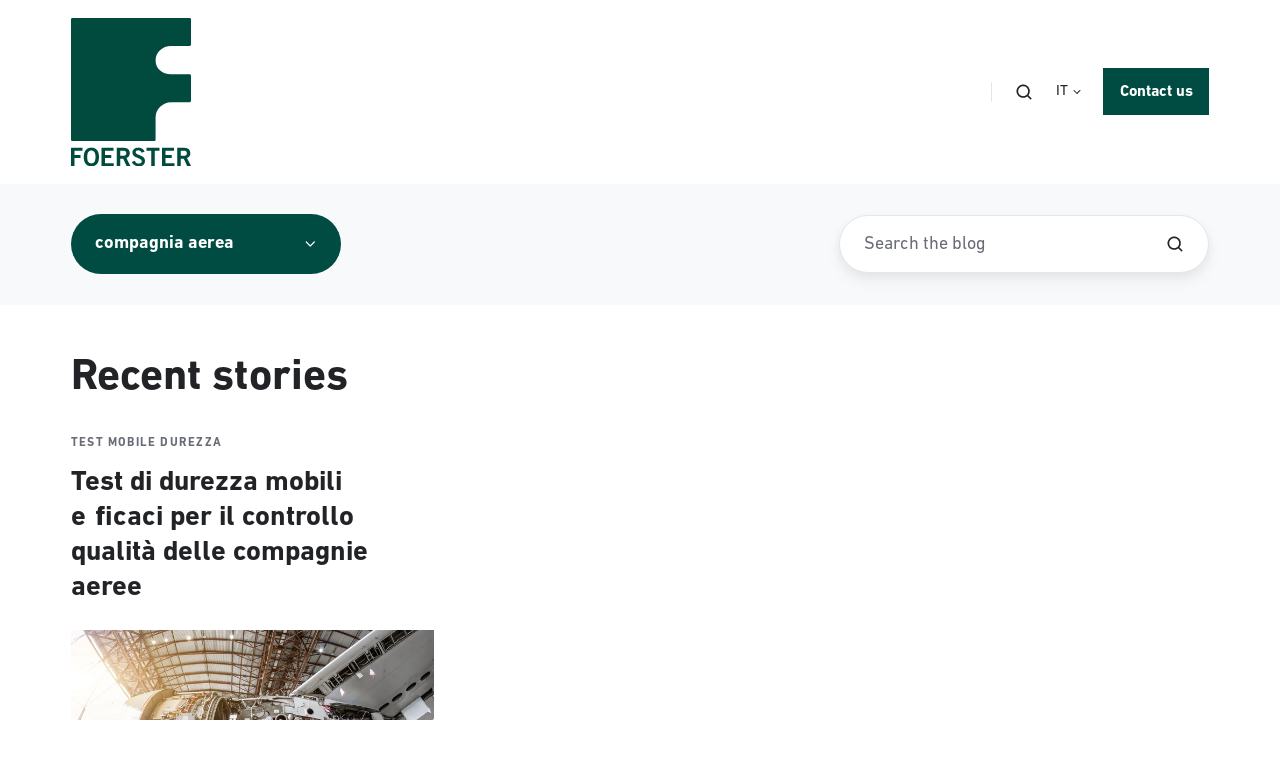

--- FILE ---
content_type: text/html; charset=UTF-8
request_url: https://blog.foerstergroup.com/it/component-testing/tag/compagnia-aerea
body_size: 9879
content:
<!doctype html><html lang="it" class="no-js blog-3 blog-3--listing"><head>
    <meta charset="utf-8">
    <title>Non-destructive Testing - Blog | compagnia aerea</title>
    <link rel="shortcut icon" href="https://blog.foerstergroup.com/hubfs/F_LOGO_RGB_WEB-1.png">
    <meta name="description" content="compagnia aerea | On this page we provide you with exciting articles on equipment and systems for non-destructive testing of metallic materials, metal detection and magnetics.">
    
		<script>
			var act = {};
      act.xs = 479;
      act.sm = 767;
      act.md = 1139;
			act.scroll_offset = {
				sm: 66,
				md: 66,
				lg: 66,
				get: function() {
					if(window.matchMedia('(max-width: 767px)').matches) return act.scroll_offset.sm;
					if(window.matchMedia('(min-width: 1140px)').matches) return act.scroll_offset.lg;
					return act.scroll_offset.md;
				},
				set: function(sm, md, lg){
					act.scroll_offset.sm = sm;
					act.scroll_offset.md = md;
					act.scroll_offset.lg = lg;
				}
			};
		</script>
    <meta name="viewport" content="width=device-width, initial-scale=1">

    <script src="/hs/hsstatic/jquery-libs/static-1.4/jquery/jquery-1.11.2.js"></script>
<script src="/hs/hsstatic/jquery-libs/static-1.4/jquery-migrate/jquery-migrate-1.2.1.js"></script>
<script>hsjQuery = window['jQuery'];</script>
    <meta property="og:description" content="compagnia aerea | On this page we provide you with exciting articles on equipment and systems for non-destructive testing of metallic materials, metal detection and magnetics.">
    <meta property="og:title" content="Non-destructive Testing - Blog | compagnia aerea">
    <meta name="twitter:description" content="compagnia aerea | On this page we provide you with exciting articles on equipment and systems for non-destructive testing of metallic materials, metal detection and magnetics.">
    <meta name="twitter:title" content="Non-destructive Testing - Blog | compagnia aerea">

    

    

    <style>
a.cta_button{-moz-box-sizing:content-box !important;-webkit-box-sizing:content-box !important;box-sizing:content-box !important;vertical-align:middle}.hs-breadcrumb-menu{list-style-type:none;margin:0px 0px 0px 0px;padding:0px 0px 0px 0px}.hs-breadcrumb-menu-item{float:left;padding:10px 0px 10px 10px}.hs-breadcrumb-menu-divider:before{content:'›';padding-left:10px}.hs-featured-image-link{border:0}.hs-featured-image{float:right;margin:0 0 20px 20px;max-width:50%}@media (max-width: 568px){.hs-featured-image{float:none;margin:0;width:100%;max-width:100%}}.hs-screen-reader-text{clip:rect(1px, 1px, 1px, 1px);height:1px;overflow:hidden;position:absolute !important;width:1px}
</style>

<link rel="stylesheet" href="https://blog.foerstergroup.com/hubfs/hub_generated/template_assets/1/83968718747/1768816269118/template_main.min.css">
<link rel="stylesheet" href="https://blog.foerstergroup.com/hubfs/hub_generated/template_assets/1/83968429119/1768816278125/template_nav.min.css">
<link rel="stylesheet" href="https://blog.foerstergroup.com/hubfs/hub_generated/template_assets/1/83968437526/1768816280261/template_site-search.min.css">
<link rel="stylesheet" href="https://blog.foerstergroup.com/hubfs/hub_generated/template_assets/1/83967475270/1768816286011/template_lang-select.min.css">
<link rel="stylesheet" href="https://blog.foerstergroup.com/hubfs/hub_generated/template_assets/1/83968272992/1768816272934/template_mobile-nav.min.css">
<link rel="stylesheet" href="https://blog.foerstergroup.com/hubfs/hub_generated/template_assets/1/83968599327/1768816292694/template_header-01.min.css">
<link rel="stylesheet" href="https://blog.foerstergroup.com/hubfs/hub_generated/template_assets/1/83968429117/1768816276479/template_drop-down.min.css">
<link rel="stylesheet" href="https://blog.foerstergroup.com/hubfs/hub_generated/template_assets/1/83968437528/1768816281056/template_tag-list.min.css">
<link rel="stylesheet" href="https://blog.foerstergroup.com/hubfs/hub_generated/template_assets/1/83968837194/1768816277317/template_search-box.min.css">
<link rel="stylesheet" href="https://blog.foerstergroup.com/hubfs/hub_generated/template_assets/1/83968437685/1768816294485/template_blog-infobar.min.css">
<link rel="stylesheet" href="https://blog.foerstergroup.com/hubfs/hub_generated/template_assets/1/83968239933/1768816283985/template_blog-hero-1.min.css">
<link rel="stylesheet" href="https://blog.foerstergroup.com/hubfs/hub_generated/template_assets/1/83968912178/1768816281022/template_blog-toolbar-1.min.css">
<link rel="stylesheet" href="https://blog.foerstergroup.com/hubfs/hub_generated/template_assets/1/83968385880/1768816268217/template_blog-listing-3.min.css">
<link rel="stylesheet" href="https://blog.foerstergroup.com/hubfs/hub_generated/template_assets/1/83968689235/1768816268209/template_blog-search.min.css">
<style>
@font-face {
  font-family: "DIN";
  src: url("https://blog.foerstergroup.com/hubfs/fontb.woff") format("woff"),url("https://blog.foerstergroup.com/hubfs/fontb.woff2") format("woff2");
  font-display: swap;
  font-weight: 700;
}

@font-face {
  font-family: "DIN";
  src: url("https://blog.foerstergroup.com/hubfs/fontr.woff") format("woff"),url("https://blog.foerstergroup.com/hubfs/fontr.woff2") format("woff2");
  font-display: swap;
  font-weight: 400;
}

@font-face {
  font-family: "DIN";
  src: url("https://blog.foerstergroup.com/hubfs/fontm.woff") format("woff"),url("https://blog.foerstergroup.com/hubfs/fontm.woff2") format("woff2");
  font-display: swap;
  font-weight: 500;
}
</style>

<link rel="stylesheet" href="//6897574.fs1.hubspotusercontent-na1.net/hubfs/6897574/hub_generated/template_assets/1/83968904223/1768816279092/template_rich-text.min.css">
<link rel="stylesheet" href="https://blog.foerstergroup.com/hubfs/hub_generated/module_assets/1/83968661650/1749736018758/module_icon.min.css">
<link rel="stylesheet" href="https://blog.foerstergroup.com/hubfs/hub_generated/template_assets/1/83968837192/1768816286111/template_column-navigation.min.css">
<link rel="stylesheet" href="https://blog.foerstergroup.com/hubfs/hub_generated/template_assets/1/83968904223/1768816279092/template_rich-text.min.css">
<link rel="stylesheet" href="https://blog.foerstergroup.com/hubfs/hub_generated/template_assets/1/83968808053/1768816281164/template_footer-11.min.css">
    


    

<!-- Google Tag Manager -->
<script>(function(w,d,s,l,i){w[l]=w[l]||[];w[l].push({'gtm.start':
new Date().getTime(),event:'gtm.js'});var f=d.getElementsByTagName(s)[0],
j=d.createElement(s),dl=l!='dataLayer'?'&l='+l:'';j.async=true;j.src=
'https://www.googletagmanager.com/gtm.js?id='+i+dl;f.parentNode.insertBefore(j,f);
})(window,document,'script','dataLayer','GTM-MDKMKWH');</script>
<!-- End Google Tag Manager -->
<meta name="google-site-verification" content="efscCpVbgpTFLEJcnz-iK2osoYapKmA7RhUXGO4mSjc"> 
<meta property="og:url" content="https://blog.foerstergroup.com/it/component-testing/tag/compagnia-aerea">
<meta property="og:type" content="blog">
<meta name="twitter:card" content="summary">
<link rel="alternate" type="application/rss+xml" href="https://blog.foerstergroup.com/it/component-testing/rss.xml">
<meta name="twitter:domain" content="blog.foerstergroup.com">
<script src="//platform.linkedin.com/in.js" type="text/javascript">
    lang: it_IT
</script>

<meta http-equiv="content-language" content="it">
<link rel="alternate" hreflang="en" href="https://blog.foerstergroup.com/en/component-testing/tag/airline">
<link rel="alternate" hreflang="it" href="https://blog.foerstergroup.com/it/component-testing/tag/compagnia-aerea">





<!-- Google Tag Manager -->
<script>(function(w,d,s,l,i){w[l]=w[l]||[];w[l].push({'gtm.start':
new Date().getTime(),event:'gtm.js'});var f=d.getElementsByTagName(s)[0],
j=d.createElement(s),dl=l!='dataLayer'?'&l='+l:'';j.async=true;j.src=
'https://www.googletagmanager.com/gtm.js?id='+i+dl;f.parentNode.insertBefore(j,f);
})(window,document,'script','dataLayer','GTM-MDKMKWH');</script>
<!-- End Google Tag Manager -->


  <meta name="generator" content="HubSpot"></head>
  <body class="  hs-content-id-142671262291 hs-blog-listing hs-blog-id-142671262290">
    <div id="top"></div>
    <div class="page">
      
        <div data-global-resource-path="Act3 child/partials/header-01.html">













  


<header class="header header--1  header--sticky header--w-search header--w-lang hs-search-hidden">
  <div class="header__sticky-wrapper">
    <div class="header__sticky-element">
      <div class="header__section header__section--main section">
        <div class="header__center container">
          <div class="row items-center">
            <div class="col s3 md-s3 sm-s4 justify-center">
              <div class="header__logo">
                <div class="header__logo__static">
                  <div id="hs_cos_wrapper_static_header_logo" class="hs_cos_wrapper hs_cos_wrapper_widget hs_cos_wrapper_type_module widget-type-logo" style="" data-hs-cos-general-type="widget" data-hs-cos-type="module">
  






















  <span id="hs_cos_wrapper_static_header_logo_hs_logo_widget" class="hs_cos_wrapper hs_cos_wrapper_widget hs_cos_wrapper_type_logo" style="" data-hs-cos-general-type="widget" data-hs-cos-type="logo"><a href="http://foerstergroup.com" id="hs-link-static_header_logo_hs_logo_widget" style="border-width:0px;border:0px;"><img src="https://blog.foerstergroup.com/hubfs/FOERSTER-1.svg" class="hs-image-widget " height="120" style="height: auto;width:120px;border-width:0px;border:0px;" width="120" alt="Institut Dr Foerster" title="Institut Dr Foerster"></a></span>
</div>
                </div>
                <div class="header__logo__overlap">
                  <div id="hs_cos_wrapper_overlapping_header_logo" class="hs_cos_wrapper hs_cos_wrapper_widget hs_cos_wrapper_type_module widget-type-logo" style="" data-hs-cos-general-type="widget" data-hs-cos-type="module">
  






















  <span id="hs_cos_wrapper_overlapping_header_logo_hs_logo_widget" class="hs_cos_wrapper hs_cos_wrapper_widget hs_cos_wrapper_type_logo" style="" data-hs-cos-general-type="widget" data-hs-cos-type="logo"><a href="https://www.foerstergroup.com/en" id="hs-link-overlapping_header_logo_hs_logo_widget" style="border-width:0px;border:0px;"><img src="https://blog.foerstergroup.com/hubfs/FOERSTER-1.svg" class="hs-image-widget " height="120" style="height: auto;width:120px;border-width:0px;border:0px;" width="120" alt="Institut Dr Foerster" title="Institut Dr Foerster"></a></span>
</div>
                </div>
                
                  <div class="header__logo__sticky">
                    <div id="hs_cos_wrapper_sticky_header_logo" class="hs_cos_wrapper hs_cos_wrapper_widget hs_cos_wrapper_type_module widget-type-logo" style="" data-hs-cos-general-type="widget" data-hs-cos-type="module">
  






















  <span id="hs_cos_wrapper_sticky_header_logo_hs_logo_widget" class="hs_cos_wrapper hs_cos_wrapper_widget hs_cos_wrapper_type_logo" style="" data-hs-cos-general-type="widget" data-hs-cos-type="logo"><a href="http://foerstergroup.com" id="hs-link-sticky_header_logo_hs_logo_widget" style="border-width:0px;border:0px;"><img src="https://blog.foerstergroup.com/hubfs/FOERSTER-1.svg" class="hs-image-widget " height="120" style="height: auto;width:120px;border-width:0px;border:0px;" width="120" alt="Institut Dr Foerster" title="Institut Dr Foerster"></a></span>
</div>
                  </div>
                
              </div>
            </div>
            <div class="col s9 md-s9 sm-s8">
              <div class="flex flex-row items-center justify-end no-shrink wrap">
                <div class="header__nav">
                  <div id="hs_cos_wrapper_header_nav" class="hs_cos_wrapper hs_cos_wrapper_widget hs_cos_wrapper_type_module" style="" data-hs-cos-general-type="widget" data-hs-cos-type="module"><div class="module module--header_nav module--nav">
    <div class="module__inner">

  <nav class="nav nav--light nav--on-hover hs-skip-lang-url-rewrite" flyout-delay="0" aria-label="Main menu">
    
  </nav>

    </div>
  </div>

</div>
                </div>
                
                  <div class="header__search">
                    <div id="hs_cos_wrapper_header_search" class="hs_cos_wrapper hs_cos_wrapper_widget hs_cos_wrapper_type_module" style="" data-hs-cos-general-type="widget" data-hs-cos-type="module">


<div id="header_search" class="site-search site-search--light txt--light">
  <a href="javascript:;" class="site-search__open site-search__open--auto ui-icon" role="button" aria-label="Open search window">
    <svg width="24" height="24" viewbox="0 0 24 24" xmlns="http://www.w3.org/2000/svg">
      <path d="M20.71 19.29L17.31 15.9C18.407 14.5025 19.0022 12.7767 19 11C19 9.41775 18.5308 7.87103 17.6518 6.55544C16.7727 5.23984 15.5233 4.21446 14.0615 3.60896C12.5997 3.00346 10.9911 2.84504 9.43928 3.15372C7.88743 3.4624 6.46197 4.22433 5.34315 5.34315C4.22433 6.46197 3.4624 7.88743 3.15372 9.43928C2.84504 10.9911 3.00347 12.5997 3.60897 14.0615C4.21447 15.5233 5.23985 16.7727 6.55544 17.6518C7.87103 18.5308 9.41775 19 11 19C12.7767 19.0022 14.5025 18.407 15.9 17.31L19.29 20.71C19.383 20.8037 19.4936 20.8781 19.6154 20.9289C19.7373 20.9797 19.868 21.0058 20 21.0058C20.132 21.0058 20.2627 20.9797 20.3846 20.9289C20.5064 20.8781 20.617 20.8037 20.71 20.71C20.8037 20.617 20.8781 20.5064 20.9289 20.3846C20.9797 20.2627 21.0058 20.132 21.0058 20C21.0058 19.868 20.9797 19.7373 20.9289 19.6154C20.8781 19.4936 20.8037 19.383 20.71 19.29ZM5 11C5 9.81331 5.3519 8.65327 6.01119 7.66658C6.67047 6.67988 7.60755 5.91085 8.7039 5.45672C9.80026 5.0026 11.0067 4.88378 12.1705 5.11529C13.3344 5.3468 14.4035 5.91824 15.2426 6.75736C16.0818 7.59647 16.6532 8.66557 16.8847 9.82946C17.1162 10.9933 16.9974 12.1997 16.5433 13.2961C16.0892 14.3925 15.3201 15.3295 14.3334 15.9888C13.3467 16.6481 12.1867 17 11 17C9.4087 17 7.88258 16.3679 6.75736 15.2426C5.63214 14.1174 5 12.5913 5 11Z" fill="currentColor" />
    </svg>
  </a>
  <div class="site-search__popup">
    <div class="site-search__bar">
      <form id="searchForm" class="site-search__form" autocomplete="off" results-zero-text="Sorry, no results found.">
        <input class="site-search__input" id="searchInput" name="searchInput" type="text" placeholder="Search our website" title="Search our website">
        <input name="portalId" type="hidden" value="6897574">
        <input name="language" type="hidden" value="it">
        <input name="domains" type="hidden" value="all">
        <input name="resultsLength" type="hidden" value="LONG">
        <button class="site-search__submit ui-icon" type="submit" aria-label="Search">
          <svg width="24" height="24" viewbox="0 0 24 24" xmlns="http://www.w3.org/2000/svg">
            <path d="M20.71 19.29L17.31 15.9C18.407 14.5025 19.0022 12.7767 19 11C19 9.41775 18.5308 7.87103 17.6518 6.55544C16.7727 5.23984 15.5233 4.21446 14.0615 3.60896C12.5997 3.00346 10.9911 2.84504 9.43928 3.15372C7.88743 3.4624 6.46197 4.22433 5.34315 5.34315C4.22433 6.46197 3.4624 7.88743 3.15372 9.43928C2.84504 10.9911 3.00347 12.5997 3.60897 14.0615C4.21447 15.5233 5.23985 16.7727 6.55544 17.6518C7.87103 18.5308 9.41775 19 11 19C12.7767 19.0022 14.5025 18.407 15.9 17.31L19.29 20.71C19.383 20.8037 19.4936 20.8781 19.6154 20.9289C19.7373 20.9797 19.868 21.0058 20 21.0058C20.132 21.0058 20.2627 20.9797 20.3846 20.9289C20.5064 20.8781 20.617 20.8037 20.71 20.71C20.8037 20.617 20.8781 20.5064 20.9289 20.3846C20.9797 20.2627 21.0058 20.132 21.0058 20C21.0058 19.868 20.9797 19.7373 20.9289 19.6154C20.8781 19.4936 20.8037 19.383 20.71 19.29ZM5 11C5 9.81331 5.3519 8.65327 6.01119 7.66658C6.67047 6.67988 7.60755 5.91085 8.7039 5.45672C9.80026 5.0026 11.0067 4.88378 12.1705 5.11529C13.3344 5.3468 14.4035 5.91824 15.2426 6.75736C16.0818 7.59647 16.6532 8.66557 16.8847 9.82946C17.1162 10.9933 16.9974 12.1997 16.5433 13.2961C16.0892 14.3925 15.3201 15.3295 14.3334 15.9888C13.3467 16.6481 12.1867 17 11 17C9.4087 17 7.88258 16.3679 6.75736 15.2426C5.63214 14.1174 5 12.5913 5 11Z" fill="currentColor"></path>
          </svg>
        </button>
        <a href="javascript:;" class="site-search__close ui-icon" role="button" aria-label="Close search window">
          <svg width="24" height="24" viewbox="0 0 24 24" xmlns="http://www.w3.org/2000/svg">
            <path d="M20.707 4.707a1 1 0 0 0-1.414-1.414L12 10.586 4.707 3.293a1 1 0 0 0-1.414 1.414L10.586 12l-7.293 7.293a1 1 0 1 0 1.414 1.414L12 13.414l7.293 7.293a1 1 0 0 0 1.414-1.414L13.414 12l7.293-7.293z" fill="currentColor" />
          </svg>
        </a>
      </form>
    </div>
    <div class="site-search__results">
      <div class="site-search__results-block">
        <div class="site-search__result-template"><div class="site-search__result-text">
            <div class="site-search__result-title ui-label"></div>
            <div class="site-search__result-desc small-text"></div>
          </div>
        </div>
        <button class="site-search__more btn btn--fill btn--medium btn--accent">More results</button>
      </div>
    </div>
  </div>
</div></div>
                  </div>
                
                
                  <div class="header__lang">
                    <div id="hs_cos_wrapper_header_lang" class="hs_cos_wrapper hs_cos_wrapper_widget hs_cos_wrapper_type_module" style="" data-hs-cos-general-type="widget" data-hs-cos-type="module">



<div class="module module--header_lang module--lang-select">
    <div class="module__inner">

  
  
    
      
    
    <div id="" class="module-wrapper module-wrapper--lang-select">
      <div class="lang-select lang-select--light lang-select--short-label hs-skip-lang-url-rewrite">
        <button class="lang-select__button">
          
            
              
            
            <div class="lang-select__label">it</div>
          
          
          <div class="lang-select__arrow">
            <svg width="12" height="12" viewbox="0 0 12 12" xmlns="http://www.w3.org/2000/svg">
              <path d="M3.60311 4.14644C3.40785 4.34171 3.40785 4.65829 3.60311 4.85356L6.60312 7.85355C6.79837 8.0488 7.11497 8.0488 7.31022 7.85355L10.3102 4.85356C10.5055 4.65829 10.5055 4.34171 10.3102 4.14644C10.115 3.95119 9.79837 3.95119 9.60312 4.14644L6.95667 6.7929L4.31022 4.14644C4.11496 3.95119 3.79838 3.95119 3.60311 4.14644Z" fill="currentColor" />
            </svg>
          </div>
        </button>
        <nav class="lang-select__nav">
          <ul>
            <li><a href="javascript:;" tabindex="-1">Italiano</a></li>
            
              <li class="de">
                <a href="https://blog.foerstergroup.com/de/komponentenpruefung">Deutsch</a>
              </li>
            
              <li class="en">
                <a href="https://blog.foerstergroup.com/en/component-testing">English</a>
              </li>
            
              <li class="es">
                <a href="https://blog.foerstergroup.com/es/component-testing">Español</a>
              </li>
            
              <li class="fr">
                <a href="https://blog.foerstergroup.com/fr/component-testing">Français</a>
              </li>
            
          </ul>
        </nav>
      </div>
    </div>
  

    </div>
  </div>
</div>
                  </div>
                
                <div class="header__buttons">
                  <div class="header__buttons__static">
                    <div id="hs_cos_wrapper_static_header_buttons" class="hs_cos_wrapper hs_cos_wrapper_widget hs_cos_wrapper_type_module" style="" data-hs-cos-general-type="widget" data-hs-cos-type="module">


<div class="module module--static_header_buttons module--button">
    <div class="module__inner">

  <div class="inline-items">
        
        
        
    
  <a href="https://www.foerstergroup.de/en/deu/contact/representatives/" target="_blank" class="btn btn--fill btn--medium btn--accent btn--default  btn--static_header_buttons-1">
          
          Contact us
        </a></div>

    </div>
  </div>
</div>
                  </div>
                  <div class="header__buttons__overlap">
                    <div id="hs_cos_wrapper_overlapping_header_buttons" class="hs_cos_wrapper hs_cos_wrapper_widget hs_cos_wrapper_type_module" style="" data-hs-cos-general-type="widget" data-hs-cos-type="module">


<div class="module module--overlapping_header_buttons module--button">
    <div class="module__inner">

  <div class="inline-items">
        
        
        
    
  <a href="https://www.foerstergroup.com/en/forms/contact" target="_blank" class="btn btn--fill btn--medium btn--accent btn--default  btn--overlapping_header_buttons-1">
          
          Contact us
        </a></div>

    </div>
  </div>
</div>
                  </div>
                  
                    <div class="header__buttons__sticky">
                      <div id="hs_cos_wrapper_sticky_header_buttons" class="hs_cos_wrapper hs_cos_wrapper_widget hs_cos_wrapper_type_module" style="" data-hs-cos-general-type="widget" data-hs-cos-type="module">


<div class="module module--sticky_header_buttons module--button">
    <div class="module__inner">

  <div class="inline-items">
        
        
        
    
  <a href="https://www.foerstergroup.de/en/deu/contact/representatives/" class="btn btn--fill btn--medium btn--accent btn--default  btn--sticky_header_buttons-1">
          
          Contact us
        </a></div>

    </div>
  </div>
</div>
                    </div>
                  
                </div>
                <div class="header__mobile-nav">
                  <div id="hs_cos_wrapper_header_mobile_nav" class="hs_cos_wrapper hs_cos_wrapper_widget hs_cos_wrapper_type_module" style="" data-hs-cos-general-type="widget" data-hs-cos-type="module">







<div class="module module--header_mobile_nav module--mnav">
    <div class="module__inner">

  <div class="mnav mnav--light">
    <a class="mnav__open mnav__open--auto ui-icon" href="javascript:;" role="button" aria-label="Open menu">
      <svg width="24" height="24" viewbox="0 0 24 24" xmlns="http://www.w3.org/2000/svg">
        <path d="M3 6a1 1 0 0 1 1-1h16a1 1 0 1 1 0 2H4a1 1 0 0 1-1-1zm0 6a1 1 0 0 1 1-1h16a1 1 0 1 1 0 2H4a1 1 0 0 1-1-1zm1 5a1 1 0 1 0 0 2h16a1 1 0 1 0 0-2H4z" fill="currentColor" />
      </svg>
    </a>
    <div class="mnav__overlay"></div>
    <div class="mnav__popup">
      
      <div class="mnav__section mnav__section--first mnav__menu hs-skip-lang-url-rewrite">
        
  
  
    <ul class="mnav__menu__list mnav__menu__list--level1">
      <li class="mnav__menu__item">
        <div class="mnav__menu__label">
          <a class="mnav__menu__link" href="https://www.foerstergroup.de/en/deu/">Website</a>
          
        </div>
        
  
  

      </li>
    
  
    
      <li class="mnav__menu__item">
        <div class="mnav__menu__label">
          <a class="mnav__menu__link" href="https://info.foerstergroup.com/en/component-testing-blog-contact">Contact</a>
          
        </div>
        
  
  

      </li>
    
  
    
      <li class="mnav__menu__item">
        <div class="mnav__menu__label">
          <a class="mnav__menu__link" href="http://www.foerstergroup.com/en/deu/privacy/">Privacy</a>
          
        </div>
        
  
  

      </li>
    
  
    
      <li class="mnav__menu__item">
        <div class="mnav__menu__label">
          <a class="mnav__menu__link" href="http://www.foerstergroup.com/en/deu/imprint/">Imprint</a>
          
        </div>
        
  
  

      </li>
    </ul>
  

      </div>
      
      
      
      
        <div class="mnav__section mnav__buttons inline-items inline-items--left">
    
  <a href="https://www.foerstergroup.de/en/deu/contact/representatives/" class="btn btn--fill btn--medium btn--accent btn--default  btn--header_mobile_nav-1">
                
                Contact us
              </a></div>
      
      
      
      
      
      
      
      
      <a href="javascript:;" class="mnav__close ui-icon" role="button" aria-label="Open menu">
        <svg width="24" height="24" viewbox="0 0 24 24" xmlns="http://www.w3.org/2000/svg">
          <path d="M20.707 4.707a1 1 0 0 0-1.414-1.414L12 10.586 4.707 3.293a1 1 0 0 0-1.414 1.414L10.586 12l-7.293 7.293a1 1 0 1 0 1.414 1.414L12 13.414l7.293 7.293a1 1 0 0 0 1.414-1.414L13.414 12l7.293-7.293z" fill="currentColor" />
        </svg>
      </a>
    </div>
  </div>

    </div>
  </div>
</div>
                </div>
              </div>
            </div>
          </div>
        </div>
      </div>
    </div>
  </div>
</header>

</div>
      
      <main id="main-content" class="body">
        
  
  
  
  
  
  
  
  
  
  
  
  
  
  
  
  
  
  
  
  

  
    
    
    <div class="blog-toolbar-1 section bg-light">
      <div class="blog-toolbar-1__center container">
        <div class="row">
          <div class="col s12">
            <div class="flex flex-row items-center justify-between sm-flex-col sm-items-stretch">
              
                <div class="blog-toolbar-1__topics">
                  <div class="drop-down drop-down--light">
                    <button class="drop-down__btn btn btn--large btn--fill btn--accent btn--pill" aria-label="All Topics">
                      
                        <h1 class="drop-down__btn-text" style="color: inherit; font: inherit; margin: 0;">compagnia aerea</h1>
                      
                      <span class="drop-down__btn-arrow">
                        <svg width="16" height="16" viewbox="0 0 12 12" xmlns="http://www.w3.org/2000/svg">
                          <path d="M3.60311 4.14644C3.40785 4.34171 3.40785 4.65829 3.60311 4.85356L6.60312 7.85355C6.79837 8.0488 7.11497 8.0488 7.31022 7.85355L10.3102 4.85356C10.5055 4.65829 10.5055 4.34171 10.3102 4.14644C10.115 3.95119 9.79837 3.95119 9.60312 4.14644L6.95667 6.7929L4.31022 4.14644C4.11496 3.95119 3.79838 3.95119 3.60311 4.14644Z" fill="currentColor" />
                        </svg>
                      </span>
                    </button>
                    <div class="drop-down__list">
                      <a class="drop-down__option drop-down__option--nonitem" href="https://blog.foerstergroup.com/it/component-testing">All Topics</a>
                      
                        <a class="drop-down__option " href="https://blog.foerstergroup.com/it/component-testing/tag/test-cricche">Test cricche</a>
                      
                        <a class="drop-down__option " href="https://blog.foerstergroup.com/it/component-testing/tag/corrente-parassita">Corrente parassita</a>
                      
                        <a class="drop-down__option " href="https://blog.foerstergroup.com/it/component-testing/tag/test-di-durezza">Test di durezza</a>
                      
                        <a class="drop-down__option " href="https://blog.foerstergroup.com/it/component-testing/tag/misura-conducibilità">Misura conducibilità</a>
                      
                        <a class="drop-down__option " href="https://blog.foerstergroup.com/it/component-testing/tag/proprietà-magnetiche">Proprietà magnetiche</a>
                      
                        <a class="drop-down__option " href="https://blog.foerstergroup.com/it/component-testing/tag/test-mobile-durezza">Test mobile durezza</a>
                      
                        <a class="drop-down__option " href="https://blog.foerstergroup.com/it/component-testing/tag/test-a-correnti-parassite">Test a correnti parassite</a>
                      
                        <a class="drop-down__option " href="https://blog.foerstergroup.com/it/component-testing/tag/test-materiali">Test materiali</a>
                      
                        <a class="drop-down__option " href="https://blog.foerstergroup.com/it/component-testing/tag/metodo-uci">Metodo UCI</a>
                      
                        <a class="drop-down__option " href="https://blog.foerstergroup.com/it/component-testing/tag/test-strutture">Test strutture</a>
                      
                        <a class="drop-down__option " href="https://blog.foerstergroup.com/it/component-testing/tag/controllo-qualità">Controllo qualità</a>
                      
                        <a class="drop-down__option " href="https://blog.foerstergroup.com/it/component-testing/tag/dischi-di-freno">Dischi di freno</a>
                      
                        <a class="drop-down__option " href="https://blog.foerstergroup.com/it/component-testing/tag/ispezione-materiale">Ispezione materiale</a>
                      
                        <a class="drop-down__option " href="https://blog.foerstergroup.com/it/component-testing/tag/ispezione-superficiale">Ispezione superficiale</a>
                      
                        <a class="drop-down__option " href="https://blog.foerstergroup.com/it/component-testing/tag/test-componenti">Test componenti</a>
                      
                        <a class="drop-down__option " href="https://blog.foerstergroup.com/it/component-testing/tag/test-microstrutture">Test microstrutture</a>
                      
                        <a class="drop-down__option " href="https://blog.foerstergroup.com/it/component-testing/tag/aerospazio">Aerospazio</a>
                      
                        <a class="drop-down__option " href="https://blog.foerstergroup.com/it/component-testing/tag/analisi-regressiva">Analisi regressiva</a>
                      
                        <a class="drop-down__option " href="https://blog.foerstergroup.com/it/component-testing/tag/automazione">Automazione</a>
                      
                        <a class="drop-down__option " href="https://blog.foerstergroup.com/it/component-testing/tag/carburi-cementati">Carburi cementati</a>
                      
                        <a class="drop-down__option " href="https://blog.foerstergroup.com/it/component-testing/tag/cavi-senza-difetti">Cavi senza difetti</a>
                      
                        <a class="drop-down__option " href="https://blog.foerstergroup.com/it/component-testing/tag/componenti-fusi">Componenti fusi</a>
                      
                        <a class="drop-down__option " href="https://blog.foerstergroup.com/it/component-testing/tag/compressore-aria-condizionata">Compressore aria condizionata</a>
                      
                        <a class="drop-down__option " href="https://blog.foerstergroup.com/it/component-testing/tag/conductivity-measurement">Conductivity measurement</a>
                      
                        <a class="drop-down__option " href="https://blog.foerstergroup.com/it/component-testing/tag/connessione-web">Connessione web</a>
                      
                        <a class="drop-down__option " href="https://blog.foerstergroup.com/it/component-testing/tag/controllo-a-correnti-parassite">Controllo a correnti parassite</a>
                      
                        <a class="drop-down__option " href="https://blog.foerstergroup.com/it/component-testing/tag/controllo-non-distruttivo">Controllo non distruttivo</a>
                      
                        <a class="drop-down__option " href="https://blog.foerstergroup.com/it/component-testing/tag/controllo-processo">Controllo processo</a>
                      
                        <a class="drop-down__option " href="https://blog.foerstergroup.com/it/component-testing/tag/corrosione">Corrosione</a>
                      
                        <a class="drop-down__option " href="https://blog.foerstergroup.com/it/component-testing/tag/difetti-artificiali">Difetti artificiali</a>
                      
                        <a class="drop-down__option " href="https://blog.foerstergroup.com/it/component-testing/tag/filtro-dei-segnali">Filtro dei segnali</a>
                      
                        <a class="drop-down__option " href="https://blog.foerstergroup.com/it/component-testing/tag/fori-su-cilindri">Fori su cilindri</a>
                      
                        <a class="drop-down__option " href="https://blog.foerstergroup.com/it/component-testing/tag/indicatori-artificiali-di-riferimento">Indicatori artificiali di riferimento</a>
                      
                        <a class="drop-down__option " href="https://blog.foerstergroup.com/it/component-testing/tag/ispezione-delle-ruote-dei-carri-merci">Ispezione delle ruote dei carri merci</a>
                      
                        <a class="drop-down__option " href="https://blog.foerstergroup.com/it/component-testing/tag/macchie-magnetiche">Macchie magnetiche</a>
                      
                        <a class="drop-down__option " href="https://blog.foerstergroup.com/it/component-testing/tag/materiali-metallici">Materiali metallici</a>
                      
                        <a class="drop-down__option " href="https://blog.foerstergroup.com/it/component-testing/tag/mescolamento-materiali">Mescolamento materiali</a>
                      
                        <a class="drop-down__option " href="https://blog.foerstergroup.com/it/component-testing/tag/metalli-duri">Metalli duri</a>
                      
                        <a class="drop-down__option " href="https://blog.foerstergroup.com/it/component-testing/tag/mozzi-ruote">Mozzi ruote</a>
                      
                        <a class="drop-down__option " href="https://blog.foerstergroup.com/it/component-testing/tag/note-applicative">Note applicative</a>
                      
                        <a class="drop-down__option " href="https://blog.foerstergroup.com/it/component-testing/tag/perni-a-sfera">Perni a sfera</a>
                      
                        <a class="drop-down__option " href="https://blog.foerstergroup.com/it/component-testing/tag/piatto-oscillante-forgiato">Piatto oscillante forgiato</a>
                      
                        <a class="drop-down__option " href="https://blog.foerstergroup.com/it/component-testing/tag/processo-autorefrattaggio">Processo autorefrattaggio</a>
                      
                        <a class="drop-down__option " href="https://blog.foerstergroup.com/it/component-testing/tag/purezza-del-rame">Purezza del rame</a>
                      
                        <a class="drop-down__option " href="https://blog.foerstergroup.com/it/component-testing/tag/sensori">Sensori</a>
                      
                        <a class="drop-down__option " href="https://blog.foerstergroup.com/it/component-testing/tag/smagnetizzazione">Smagnetizzazione</a>
                      
                        <a class="drop-down__option " href="https://blog.foerstergroup.com/it/component-testing/tag/software">Software</a>
                      
                        <a class="drop-down__option " href="https://blog.foerstergroup.com/it/component-testing/tag/sonde-flessibili">Sonde flessibili</a>
                      
                        <a class="drop-down__option " href="https://blog.foerstergroup.com/it/component-testing/tag/standard-di-calibrazione">Standard di calibrazione</a>
                      
                        <a class="drop-down__option " href="https://blog.foerstergroup.com/it/component-testing/tag/strumento-di-misurazione">Strumento di misurazione</a>
                      
                        <a class="drop-down__option " href="https://blog.foerstergroup.com/it/component-testing/tag/termografia-induttiva">Termografia induttiva</a>
                      
                        <a class="drop-down__option " href="https://blog.foerstergroup.com/it/component-testing/tag/test-materiale">Test materiale</a>
                      
                        <a class="drop-down__option " href="https://blog.foerstergroup.com/it/component-testing/tag/test-strutturale">Test strutturale</a>
                      
                        <a class="drop-down__option " href="https://blog.foerstergroup.com/it/component-testing/tag/test-trattamenti-termici">Test trattamenti termici</a>
                      
                        <a class="drop-down__option " href="https://blog.foerstergroup.com/it/component-testing/tag/tipi-di-bobine">Tipi di bobine</a>
                      
                        <a class="drop-down__option  drop-down__option--active" href="https://blog.foerstergroup.com/it/component-testing/tag/compagnia-aerea">compagnia aerea</a>
                      
                        <a class="drop-down__option " href="https://blog.foerstergroup.com/it/component-testing/tag/nastri-sega">nastri sega</a>
                      
                    </div>
                  </div>
                </div>
              
              <div class="blog-toolbar-1__search blog-search">
                <div class="search-box search-box--light">
                  <form class="blog-search__form" onsubmit="do_blog_search(event);" autocomplete="off" results-zero-text="Sorry, no results found.">
                    <input name="term" class="search-box__input blog-search__input" type="text" placeholder="Search the blog">
                    <input name="groupId" type="hidden" value="142671262290">
                    <input name="language" type="hidden" value="it">
                    <input name="limit" type="hidden" value="20">
                    <input name="offset" type="hidden" value="0">
                    <input name="length" type="hidden" value="SHORT">
                    <button class="search-box__btn blog-search__search-icon ui-icon" type="submit" value="Search the blog" aria-label="Search the blog">
                      <svg width="24" height="24" viewbox="0 0 24 24" xmlns="http://www.w3.org/2000/svg">
                        <path d="M20.71 19.29L17.31 15.9C18.407 14.5025 19.0022 12.7767 19 11C19 9.41775 18.5308 7.87103 17.6518 6.55544C16.7727 5.23984 15.5233 4.21446 14.0615 3.60896C12.5997 3.00346 10.9911 2.84504 9.43928 3.15372C7.88743 3.4624 6.46197 4.22433 5.34315 5.34315C4.22433 6.46197 3.4624 7.88743 3.15372 9.43928C2.84504 10.9911 3.00347 12.5997 3.60897 14.0615C4.21447 15.5233 5.23985 16.7727 6.55544 17.6518C7.87103 18.5308 9.41775 19 11 19C12.7767 19.0022 14.5025 18.407 15.9 17.31L19.29 20.71C19.383 20.8037 19.4936 20.8781 19.6154 20.9289C19.7373 20.9797 19.868 21.0058 20 21.0058C20.132 21.0058 20.2627 20.9797 20.3846 20.9289C20.5064 20.8781 20.617 20.8037 20.71 20.71C20.8037 20.617 20.8781 20.5064 20.9289 20.3846C20.9797 20.2627 21.0058 20.132 21.0058 20C21.0058 19.868 20.9797 19.7373 20.9289 19.6154C20.8781 19.4936 20.8037 19.383 20.71 19.29ZM5 11C5 9.81331 5.3519 8.65327 6.01119 7.66658C6.67047 6.67988 7.60755 5.91085 8.7039 5.45672C9.80026 5.0026 11.0067 4.88378 12.1705 5.11529C13.3344 5.3468 14.4035 5.91824 15.2426 6.75736C16.0818 7.59647 16.6532 8.66557 16.8847 9.82946C17.1162 10.9933 16.9974 12.1997 16.5433 13.2961C16.0892 14.3925 15.3201 15.3295 14.3334 15.9888C13.3467 16.6481 12.1867 17 11 17C9.4087 17 7.88258 16.3679 6.75736 15.2426C5.63214 14.1174 5 12.5913 5 11Z" fill="currentColor"></path>
                      </svg>
                    </button>
                    <button class="search-box__btn blog-search__cancel-icon ui-icon" type="reset" onclick="blog_search_reset()">
                      <svg width="24" height="24" viewbox="0 0 24 24" xmlns="http://www.w3.org/2000/svg">
                        <path d="M20.707 4.707a1 1 0 0 0-1.414-1.414L12 10.586 4.707 3.293a1 1 0 0 0-1.414 1.414L10.586 12l-7.293 7.293a1 1 0 1 0 1.414 1.414L12 13.414l7.293 7.293a1 1 0 0 0 1.414-1.414L13.414 12l7.293-7.293z" fill="currentColor"></path>
                      </svg>
                    </button>
                  </form>
                </div>
                <div class="blog-search__results-overlay" onclick="blog_search_reset()"></div>
                <div class="blog-search__results-wrapper">
                  <div class="blog-search__results"></div>
                </div>
              </div>
            </div>
          </div>
        </div>
      </div>
    </div>
    
    <div class="blog-listing-3 section">
      <div class="blog-listing-3__center container">
        
        
          
        
        
          
          <div class="row">
            <div class="col s12">
              <h2 class="blog-listing-3__recent-intro">Recent stories</h2>
            </div>
          </div>
          
          <div class="row items-stretch">
            
            <div class="col s4 flex-row">
              <div class="blog-listing-3__recent-post">
                <div class="blog-listing-3__recent-contents">
                  
                    <div class="blog-listing-3__tags">
                      <a class="blog-listing-3__tag" href="https://blog.foerstergroup.com/it/component-testing/tag/test-mobile-durezza">Test mobile durezza</a>
                    </div>
                  
                  <h3 class="blog-listing-3__title"><a href="https://blog.foerstergroup.com/it/component-testing/test-di-durezza-mobili-efficaci-per-il-controllo-qualità-delle-compagnie-aeree">Test di durezza mobili efficaci per il controllo qualità delle compagnie aeree</a></h3>
                </div>
                
                  <div class="blog-listing-3__recent-img">
                    <a href="https://blog.foerstergroup.com/it/component-testing/test-di-durezza-mobili-efficaci-per-il-controllo-qualità-delle-compagnie-aeree">
                      
                        

  
  <img src="https://blog.foerstergroup.com/hs-fs/hubfs/AdobeStock_175397968-1.jpg?width=1920&amp;height=1272&amp;name=AdobeStock_175397968-1.jpg" alt="Airline Mantainence " srcset="https://blog.foerstergroup.com/hs-fs/hubfs/AdobeStock_175397968-1.jpg?width=360&amp;name=AdobeStock_175397968-1.jpg 360w, https://blog.foerstergroup.com/hs-fs/hubfs/AdobeStock_175397968-1.jpg?width=480&amp;name=AdobeStock_175397968-1.jpg 480w, https://blog.foerstergroup.com/hs-fs/hubfs/AdobeStock_175397968-1.jpg?width=720&amp;name=AdobeStock_175397968-1.jpg 720w, https://blog.foerstergroup.com/hs-fs/hubfs/AdobeStock_175397968-1.jpg?width=768&amp;name=AdobeStock_175397968-1.jpg 768w, https://blog.foerstergroup.com/hs-fs/hubfs/AdobeStock_175397968-1.jpg?width=1350&amp;name=AdobeStock_175397968-1.jpg 1350w, https://blog.foerstergroup.com/hs-fs/hubfs/AdobeStock_175397968-1.jpg?width=1440&amp;name=AdobeStock_175397968-1.jpg 1440w, https://blog.foerstergroup.com/hs-fs/hubfs/AdobeStock_175397968-1.jpg?width=1920&amp;name=AdobeStock_175397968-1.jpg 1920w, https://blog.foerstergroup.com/hs-fs/hubfs/AdobeStock_175397968-1.jpg?width=2700&amp;name=AdobeStock_175397968-1.jpg 2700w, https://blog.foerstergroup.com/hs-fs/hubfs/AdobeStock_175397968-1.jpg?width=2880&amp;name=AdobeStock_175397968-1.jpg 2880w, https://blog.foerstergroup.com/hs-fs/hubfs/AdobeStock_175397968-1.jpg?width=3840&amp;name=AdobeStock_175397968-1.jpg 3840w" width="1920" height="1272">


                      
                    </a>
                  </div>
                
              </div>
            </div>
            
            
          </div>
        
        
        
        
        <div class="row items-center" id="post-list">
          
            
          
        </div>
      </div>
    </div>
    
  
  <div class="container-fluid blog-below-listing">
<div class="row-fluid-wrapper">
<div class="row-fluid">
<div class="span12 widget-span widget-type-cell " style="" data-widget-type="cell" data-x="0" data-w="12">

</div><!--end widget-span -->
</div>
</div>
</div>

      </main>
      
        <div data-global-resource-path="Act3 child/partials/footer-11.html">

  


<footer class="footer footer--11 hs-search-hidden">
  <div class="footer__section footer__section--main section">
    <div class="footer__center container">
      <div class="row">
        <div class="col s4 md-s12">
          <div class="footer__about">
            <div id="hs_cos_wrapper_footer_about" class="hs_cos_wrapper hs_cos_wrapper_widget hs_cos_wrapper_type_module" style="" data-hs-cos-general-type="widget" data-hs-cos-type="module">



<style>.module--footer_about{margin-bottom:24px;}.module--footer_about .module__inner{width:320px;}</style>
  <div class="module module--footer_about module--rtext module--md-block-center module--md-text-center">
    <div class="module__inner">

  <div id="rtext__footer_about" class="rtext rtext--box-none txt--light">
    <div class="rtext__content clear small-text">
      <h4>Riguardo FOERSTER</h4>
<p>Sviluppiamo e produciamo strumenti e sistemi per il controllo non distruttivo dei materiali metallici, il rilevamento dei metalli e la magnetica</p>
<p style="line-height: 1;"><strong><span style="font-family: Arial, Helvetica, sans-serif;">Institut Dr. Foerster GmbH &amp; Co. KG&nbsp; </span></strong></p>
<p style="line-height: 1;"><span style="font-family: Arial, Helvetica, sans-serif;">In Laisen 70, 72766 Reutlingen, Germany</span></p>
<p style="line-height: 1;"><a href="mailto:sales.de@foerstergroup.com" rel="noopener"><span style="font-family: Arial, Helvetica, sans-serif;">sales.de@foerstergroup.com</span></a></p>
<p>&nbsp;</p>
    </div>
    
  </div>

    </div>
  </div>


</div>
          </div>
          <div class="footer__icons">
            <div id="hs_cos_wrapper_footer_icons" class="hs_cos_wrapper hs_cos_wrapper_widget hs_cos_wrapper_type_module" style="" data-hs-cos-general-type="widget" data-hs-cos-type="module">

<style>.module--footer_icons{margin-bottom:30px;}@media(max-width:1139px){.module--footer_icons{margin-bottom:50px;}}</style>
  <div class="module module--footer_icons module--icon module--md-text-center">
    <div class="module__inner">

  <div class="inline-items inline-items--md-center" style="gap: 30px;">
    
  <a href="https://mobile.twitter.com/mp_ndt" target="_blank"><span class="icon icon--footer_icons-1 icon--type-icon icon--large icon--accent">
      <span class="icon__glyph">
        
          <svg version="1.0" xmlns="http://www.w3.org/2000/svg" viewbox="0 0 512 512" aria-hidden="true"><g id="Twitter1_layer"><path d="M459.37 151.716c.325 4.548.325 9.097.325 13.645 0 138.72-105.583 298.558-298.558 298.558-59.452 0-114.68-17.219-161.137-47.106 8.447.974 16.568 1.299 25.34 1.299 49.055 0 94.213-16.568 130.274-44.832-46.132-.975-84.792-31.188-98.112-72.772 6.498.974 12.995 1.624 19.818 1.624 9.421 0 18.843-1.3 27.614-3.573-48.081-9.747-84.143-51.98-84.143-102.985v-1.299c13.969 7.797 30.214 12.67 47.431 13.319-28.264-18.843-46.781-51.005-46.781-87.391 0-19.492 5.197-37.36 14.294-52.954 51.655 63.675 129.3 105.258 216.365 109.807-1.624-7.797-2.599-15.918-2.599-24.04 0-57.828 46.782-104.934 104.934-104.934 30.213 0 57.502 12.67 76.67 33.137 23.715-4.548 46.456-13.32 66.599-25.34-7.798 24.366-24.366 44.833-46.132 57.827 21.117-2.273 41.584-8.122 60.426-16.243-14.292 20.791-32.161 39.308-52.628 54.253z" /></g></svg>
        
      </span>
      <span class="screen-reader-text">Read our Twitter feed</span>
    </span></a>
    
  <a href="https://www.youtube.com/channel/UCruzHQ5QRfLGNXgAIAN8j8g" target="_blank"><span class="icon icon--footer_icons-2 icon--type-icon icon--large icon--accent">
      <span class="icon__glyph">
        
          <svg version="1.0" xmlns="http://www.w3.org/2000/svg" viewbox="0 0 576 512" aria-hidden="true"><g id="YouTube2_layer"><path d="M549.655 124.083c-6.281-23.65-24.787-42.276-48.284-48.597C458.781 64 288 64 288 64S117.22 64 74.629 75.486c-23.497 6.322-42.003 24.947-48.284 48.597-11.412 42.867-11.412 132.305-11.412 132.305s0 89.438 11.412 132.305c6.281 23.65 24.787 41.5 48.284 47.821C117.22 448 288 448 288 448s170.78 0 213.371-11.486c23.497-6.321 42.003-24.171 48.284-47.821 11.412-42.867 11.412-132.305 11.412-132.305s0-89.438-11.412-132.305zm-317.51 213.508V175.185l142.739 81.205-142.739 81.201z" /></g></svg>
        
      </span>
      <span class="screen-reader-text">Join us on youtube</span>
    </span></a>
    
  <a href="https://de.linkedin.com/company/institut-dr.-foerster-gmbh-&amp;-co.-kg" target="_blank"><span class="icon icon--footer_icons-3 icon--type-icon icon--large icon--accent">
      <span class="icon__glyph">
        
          <svg version="1.0" xmlns="http://www.w3.org/2000/svg" viewbox="0 0 448 512" aria-hidden="true"><g id="LinkedIn In3_layer"><path d="M100.28 448H7.4V148.9h92.88zM53.79 108.1C24.09 108.1 0 83.5 0 53.8a53.79 53.79 0 0 1 107.58 0c0 29.7-24.1 54.3-53.79 54.3zM447.9 448h-92.68V302.4c0-34.7-.7-79.2-48.29-79.2-48.29 0-55.69 37.7-55.69 76.7V448h-92.78V148.9h89.08v40.8h1.3c12.4-23.5 42.69-48.3 87.88-48.3 94 0 111.28 61.9 111.28 142.3V448z" /></g></svg>
        
      </span>
      <span class="screen-reader-text">Visit our LinkedIn profile</span>
    </span></a>
    
  <a href="https://www.facebook.com/foerstergroup.de" target="_blank"><span class="icon icon--footer_icons-4 icon--type-icon icon--large icon--accent">
      <span class="icon__glyph">
        
          <svg version="1.0" xmlns="http://www.w3.org/2000/svg" viewbox="0 0 448 512" aria-hidden="true"><g id="Facebook Square4_layer"><path d="M400 32H48A48 48 0 0 0 0 80v352a48 48 0 0 0 48 48h137.25V327.69h-63V256h63v-54.64c0-62.15 37-96.48 93.67-96.48 27.14 0 55.52 4.84 55.52 4.84v61h-31.27c-30.81 0-40.42 19.12-40.42 38.73V256h68.78l-11 71.69h-57.78V480H400a48 48 0 0 0 48-48V80a48 48 0 0 0-48-48z" /></g></svg>
        
      </span>
      <span class="screen-reader-text">Join us on facebook</span>
    </span></a></div>

    </div>
  </div>
</div>
          </div>
        </div>
        <div class="col s8 md-s12">
          <div class="footer__nav">
            <div id="hs_cos_wrapper_footer_nav" class="hs_cos_wrapper hs_cos_wrapper_widget hs_cos_wrapper_type_module" style="" data-hs-cos-general-type="widget" data-hs-cos-type="module">


<style>@media(max-width:767px){.module--footer_nav .module__inner{width:400px;}}</style>
  <div class="module module--footer_nav module--col-nav module--sm-block-center module--sm-text-center">
    <div class="module__inner">

  <div class="col-nav col-nav--light">
    <div class="row justify-end">
      
        <div class="col s4 md-s4 sm-s6">
          <div class="box">
            <div class="col-nav__col">
              <div class="col-nav__title">
    
  <a href="#">Tecnologia</a></div>
              
                <ul class="col-nav__list">
                  <li class="col-nav__item">
                    
    
  <a href="https://www.foerstergroup.it/it/ita/tecnologia/controllo-a-correnti-indotte/" class="col-nav__link ">Controllo a correnti parassite</a>
                  </li>
                
              
                
                  <li class="col-nav__item">
                    
    
  <a href="https://www.foerstergroup.it/it/ita/tecnologia/controllo-a-flusso-disperso/" class="col-nav__link ">Controllo a flusso disperso</a>
                  </li>
                
              
                
                  <li class="col-nav__item">
                    
    
  <a href="https://www.foerstergroup.it/it/ita/tecnologia/controllo-ad-ultrasuoni/" class="col-nav__link ">Controllo a ultrasuoni</a>
                  </li>
                
              
                
                  <li class="col-nav__item">
                    
    
  <a href="https://www.foerstergroup.it/it/ita/tecnologia/termografia/" class="col-nav__link ">Termografia</a>
                  </li>
                
              
                
                  <li class="col-nav__item">
                    
    
  <a href="https://www.foerstergroup.it/it/ita/tecnologia/metodo-di-controllo-magneto-induttivo/" class="col-nav__link ">Metodo di controllo magneto-induttivo</a>
                  </li>
                
              
                
                  <li class="col-nav__item">
                    
    
  <a href="https://www.foerstergroup.it/it/ita/tecnologia/misurazione-del-campo-magnetico/" class="col-nav__link ">Misurazione del campo magnetico</a>
                  </li>
                
              
                
                  <li class="col-nav__item">
                    
    
  <a href="https://www.foerstergroup.it/it/ita/tecnologia/hardness-measurement/" class="col-nav__link ">Controllo durezza UCI</a>
                  </li>
                </ul>
              
            </div>
          </div>
        </div>
      
        <div class="col s4 md-s4 sm-s6">
          <div class="box">
            <div class="col-nav__col">
              <div class="col-nav__title">
    
  <a href="https://www.foerstergroup.de/de/deu/">Servizi e Soluzioni</a></div>
              
                <ul class="col-nav__list">
                  <li class="col-nav__item">
                    
    
  <a href="https://www.foerstergroup.it/it/ita/assistenza-e-supporto/portafoglio-servizi/" class="col-nav__link ">Portafoglio servizi</a>
                  </li>
                
              
                
                  <li class="col-nav__item">
                    
    
  <a href="https://www.foerstergroup.it/it/ita/assistenza-e-supporto/soluzioni-di-business/" class="col-nav__link ">Soluzioni di business</a>
                  </li>
                
              
                
                  <li class="col-nav__item">
                    
    
  <a href="https://www.foerstergroup.de/en/deu/service-solution/training-courses/" class="col-nav__link ">FOERSTERcademy</a>
                  </li>
                
              
                
                  <li class="col-nav__item">
                    
    
  <a href="https://www.foerstergroup.it/it/ita/assistenza-e-supporto/difetti-di-riferimento-e-standard/" class="col-nav__link ">Difetti di riferimento e standard</a>
                  </li>
                
              
                
                  <li class="col-nav__item">
                    
    
  <a href="https://www.foerstergroup.it/it/ita/assistenza-e-supporto/automazione/" class="col-nav__link ">Automazione</a>
                  </li>
                
              
                
                  <li class="col-nav__item">
                    
    
  <a href="https://www.foerstergroup.it/it/ita/assistenza-e-supporto/downloads/" class="col-nav__link ">Download</a>
                  </li>
                </ul>
              
            </div>
          </div>
        </div>
      
        <div class="col s4 md-s4 sm-s6">
          <div class="box">
            <div class="col-nav__col">
              <div class="col-nav__title">
    
  <a href="#">Azienda</a></div>
              
                <ul class="col-nav__list">
                  <li class="col-nav__item">
                    
    
  <a href="https://www.foerstergroup.it/it/ita/azienda/informazioni-sulla-foerster/" class="col-nav__link ">Su di noi</a>
                  </li>
                
              
                
                  <li class="col-nav__item">
                    
    
  <a href="https://www.foerstergroup.it/it/ita/azienda/news/" class="col-nav__link ">News / Events</a>
                  </li>
                
              
                
                  <li class="col-nav__item">
                    
    
  <a href="https://www.foerstergroup.it/it/ita/contatto/rappresentanze-nei-paesi/" class="col-nav__link ">Contatti</a>
                  </li>
                
              
                
                  <li class="col-nav__item">
                    
    
  <a href="https://www.foerstergroup.de/en/deu/company/working-at-foerster/" class="col-nav__link ">Lavora con noi</a>
                  </li>
                </ul>
              
            </div>
          </div>
        </div>
      
    </div>
  </div>

    </div>
  </div>
</div>
          </div>
        </div>
      </div>
    </div>
  </div>
  <div class="footer__section footer__section--bottom section">
    <div class="footer__center container">
      <div class="row">
        <div class="col s12">
          <div class="footer__legal">
            <div class="flex flex-row items-center justify-between sm-flex-col sm-items-stretch">
              <div class="footer__copyright">
                <div id="hs_cos_wrapper_footer_copyright" class="hs_cos_wrapper hs_cos_wrapper_widget hs_cos_wrapper_type_module" style="" data-hs-cos-general-type="widget" data-hs-cos-type="module">



<style>@media(max-width:767px){.module--footer_copyright{margin-bottom:24px;}}</style>
  <div class="module module--footer_copyright module--rtext module--sm-text-center">
    <div class="module__inner">

  <div id="rtext__footer_copyright" class="rtext rtext--box-none txt--light">
    <div class="rtext__content clear small-text">
      Copyright © 2022 <span>Institut Dr. Foerster GmbH &amp; Co. KG</span>
    </div>
    
  </div>

    </div>
  </div>


</div>
              </div>
              <div class="footer__links">
                <div id="hs_cos_wrapper_footer_links" class="hs_cos_wrapper hs_cos_wrapper_widget hs_cos_wrapper_type_module" style="" data-hs-cos-general-type="widget" data-hs-cos-type="module">



<div class="module module--footer_links module--rtext module--text-right module--sm-text-center">
    <div class="module__inner">

  <div id="rtext__footer_links" class="rtext rtext--box-none txt--light">
    <div class="rtext__content clear small-text">
      <ul>
<li><a href="https://www.foerstergroup.it/it/ita/termini/" rel="noopener">Termini e condizioni</a></li>
<li><a href="https://www.foerstergroup.it/it/ita/tutela-della-privacy/" rel="noopener">Privacy</a></li>
<li><a href="https://www.foerstergroup.it/it/ita/colophon/" rel="noopener">Colophon</a></li>
</ul>
    </div>
    
  </div>

    </div>
  </div>


</div>
              </div>
            </div>
          </div>
        </div>
      </div>
    </div>
  </div>
</footer>
</div>
      
      
          
        <div data-global-resource-path="Act3 child/partials/modals.html"></div>
      
    </div>
		<script src="https://blog.foerstergroup.com/hubfs/hub_generated/template_assets/1/83968661651/1768816275115/template_main.min.js"></script>
		
    
<!-- HubSpot performance collection script -->
<script defer src="/hs/hsstatic/content-cwv-embed/static-1.1293/embed.js"></script>
<script defer src="https://blog.foerstergroup.com/hubfs/hub_generated/template_assets/1/83967419756/1768816272782/template_lightbox.min.js"></script>
<script>
var hsVars = hsVars || {}; hsVars['language'] = 'it';
</script>

<script src="/hs/hsstatic/cos-i18n/static-1.53/bundles/project.js"></script>
<script defer src="https://blog.foerstergroup.com/hubfs/hub_generated/template_assets/1/83967241335/1768816278049/template_nav.min.js"></script>
<script src="https://blog.foerstergroup.com/hubfs/hub_generated/template_assets/1/83968239932/1768816272708/template_site-search.min.js"></script>
<script src="https://blog.foerstergroup.com/hubfs/hub_generated/template_assets/1/83968913211/1768816272703/template_lang-select.min.js"></script>
<script src="https://blog.foerstergroup.com/hubfs/hub_generated/template_assets/1/83968661654/1768816284449/template_mobile-nav.min.js"></script>
<script defer src="https://blog.foerstergroup.com/hubfs/hub_generated/template_assets/1/83968437684/1768816286076/template_drop-down.min.js"></script>
<script defer src="https://blog.foerstergroup.com/hubfs/hub_generated/template_assets/1/83967475269/1768816275519/template_tag-list.min.js"></script>
<script defer src="https://blog.foerstergroup.com/hubfs/hub_generated/template_assets/1/83967788667/1768816272654/template_blog-search.min.js"></script>


<!-- Start of HubSpot Analytics Code -->
<script type="text/javascript">
var _hsq = _hsq || [];
_hsq.push(["setContentType", "listing-page"]);
_hsq.push(["setCanonicalUrl", "https:\/\/blog.foerstergroup.com\/it\/component-testing\/tag\/compagnia-aerea"]);
_hsq.push(["setPageId", "142671262291"]);
_hsq.push(["setContentMetadata", {
    "contentPageId": 67725323339,
    "legacyPageId": "142671262291",
    "contentFolderId": null,
    "contentGroupId": 142671262290,
    "abTestId": null,
    "languageVariantId": 142671262291,
    "languageCode": "it",
    
    
}]);
</script>

<script type="text/javascript">
var hbspt = hbspt || {};
(hbspt.targetedContentMetadata = hbspt.targetedContentMetadata || []).push(...[]);

var _hsq = _hsq || [];
_hsq.push(["setTargetedContentMetadata", hbspt.targetedContentMetadata]);
</script>
<script type="text/javascript" id="hs-script-loader" async defer src="/hs/scriptloader/6897574.js"></script>
<!-- End of HubSpot Analytics Code -->


<script type="text/javascript">
var hsVars = {
    render_id: "35a93efe-edd8-4fc8-9783-17b7e208a770",
    ticks: 1767892326253,
    page_id: 142671262291,
    
    content_group_id: 142671262290,
    portal_id: 6897574,
    app_hs_base_url: "https://app.hubspot.com",
    cp_hs_base_url: "https://cp.hubspot.com",
    language: "it",
    analytics_page_type: "listing-page",
    scp_content_type: "",
    
    analytics_page_id: "142671262291",
    category_id: 7,
    folder_id: 0,
    is_hubspot_user: false
}
</script>


<script defer src="/hs/hsstatic/HubspotToolsMenu/static-1.432/js/index.js"></script>

<!-- Google Tag Manager (noscript) -->
<noscript><iframe src="https://www.googletagmanager.com/ns.html?id=GTM-MDKMKWH" height="0" width="0" style="display:none;visibility:hidden"></iframe></noscript>
<!-- End Google Tag Manager (noscript) -->

<!-- Google Tag Manager (noscript) -->
<noscript><iframe src="https://www.googletagmanager.com/ns.html?id=GTM-MDKMKWH" height="0" width="0" style="display:none;visibility:hidden"></iframe></noscript>
<!-- End Google Tag Manager (noscript) -->

  
</body></html>

--- FILE ---
content_type: text/css
request_url: https://blog.foerstergroup.com/hubfs/hub_generated/template_assets/1/83968837194/1768816277317/template_search-box.min.css
body_size: -58
content:
.search-box{display:inline-block;max-width:100%;position:relative;width:370px}@media (max-width:767px){.search-box{width:100%}}.search-box__input{-ms-appearance:none;-webkit-appearance:none;appearance:none;background-color:#fff;border:1px solid #e3e6ec;border-radius:999px;box-shadow:0 8px 16px rgba(34,35,38,.05),0 4px 8px rgba(34,35,38,.05);color:#222326;display:block;font-family:DIN;font-size:inherit;font-weight:400;line-height:1.28;padding-bottom:.91rem;padding-inline-end:48px;padding-top:.91rem;padding-inline-start:24px;transition:.2s ease-in-out;width:100%!important}.search-box--dark .search-box__input{border-color:#fff}.search-box__input:focus{box-shadow:0 16px 32px rgba(34,35,38,.05),0 8px 16px rgba(34,35,38,.05);outline:none}.search-box__input::-webkit-input-placeholder{color:#6a6d77;opacity:1}.search-box__input::-moz-placeholder{color:#6a6d77;opacity:1}.search-box__input:-ms-input-placeholder{color:#6a6d77;opacity:1}.search-box__btn{background:none;border:none;color:#222326;cursor:pointer;line-height:0;margin-top:-.55rem;outline:none;padding:0;position:absolute;right:24px;top:50%;transition:transform .2s ease-in-out}.search-box__btn:hover{transform:scale(1.15)}

--- FILE ---
content_type: text/css
request_url: https://blog.foerstergroup.com/hubfs/hub_generated/template_assets/1/83968437685/1768816294485/template_blog-infobar.min.css
body_size: -404
content:
.blog-infobar{font-size:.89rem}.blog-infobar,.blog-infobar>*{align-items:center;display:flex;flex-wrap:wrap}.blog-infobar>*{margin-bottom:.56rem}.blog-infobar a{text-decoration:none}.blog-infobar a:hover{text-decoration:underline}.blog-infobar__author:not(:last-child),.blog-infobar__time:not(:last-child){margin-inline-end:.83rem;padding-inline-end:calc(.83rem + 1px);position:relative}.blog-infobar__author:not(:last-child):after,.blog-infobar__time:not(:last-child):after{content:"";display:block;height:.89rem;position:absolute;right:0;top:50%;transform:translateY(-50%);width:1px}.blog-infobar__author img{border-radius:999px;height:40px;margin-inline-end:.56rem;width:40px}.blog-infobar__date svg,.blog-infobar__time svg{margin-inline-end:.56rem}.blog-infobar--light{color:#6a6d77}.blog-infobar--light .blog-infobar__author:after,.blog-infobar--light .blog-infobar__time:after{background-color:#e3e6ec}.blog-infobar--light .blog-infobar__date svg,.blog-infobar--light .blog-infobar__time svg,.blog-infobar--light a,.blog-infobar--light a:hover{color:#222326}.blog-infobar--dark{color:hsla(0,0%,100%,.8)}.blog-infobar--dark .blog-infobar__author:after,.blog-infobar--dark .blog-infobar__time:after{background-color:#fff}.blog-infobar--dark a,.blog-infobar--dark a:hover{color:#fff}.blog-infobar--dark .blog-infobar__author img{border:2px solid #fff}.blog-infobar--dark .blog-infobar__date svg,.blog-infobar--dark .blog-infobar__time svg{color:#fff}

--- FILE ---
content_type: text/css
request_url: https://blog.foerstergroup.com/hubfs/hub_generated/template_assets/1/83968385880/1768816268217/template_blog-listing-3.min.css
body_size: -399
content:
.blog-listing-3{padding-bottom:72px;padding-top:48px}.blog-listing-3__tags{margin-bottom:.56rem}.blog-listing-3__tag{color:inherit;font-family:DIN;font-size:.67rem;font-weight:700;letter-spacing:.067rem;line-height:1rem;text-decoration:none;text-transform:uppercase}.blog-listing-3__tag:hover{text-decoration:none}.blog-listing-3__title a{color:inherit;text-decoration:none}.blog-listing-3__title a:hover{text-decoration:underline}.blog-listing-3__recent-post{align-items:stretch;display:flex;flex:1;flex-direction:column;justify-content:space-between;margin-bottom:48px}.blog-listing-3__recent-img img{border-radius:0;width:100%}.blog-listing-3__other-intro{margin-top:.67rem}.blog-listing-3__other-post-col.post-loaded{animation:fadeInUp .2s ease-in-out forwards}.blog-listing-3__other-post{margin-bottom:24px;width:100%}.blog-listing-3__other-img img{border-radius:0;width:100%}@media (min-width:768px){.blog-listing-3__other-intro{padding-bottom:.56rem}.blog-listing-3__other-post{align-items:center;display:flex;padding-inline-end:1.11rem}.blog-listing-3__other-contents{order:2;width:52%}.blog-listing-3__other-img{margin-inline-end:24px;order:1;width:48%}}@media (max-width:767px){.blog-listing-3__other-post{margin-bottom:48px}}

--- FILE ---
content_type: image/svg+xml
request_url: https://blog.foerstergroup.com/hubfs/FOERSTER-1.svg
body_size: 455
content:
<?xml version="1.0" encoding="UTF-8"?>
<svg id="Ebene_1" data-name="Ebene 1" xmlns="http://www.w3.org/2000/svg" viewBox="0 0 194.195 239.014">
  <defs>
    <style>
      .cls-1 {
        fill: #004b3d;
      }
    </style>
  </defs>
  <path class="cls-1" d="M162.012,45.159h29.875c1.275,0,2.309-1.034,2.309-2.309V2.309c0-1.275-1.033-2.309-2.309-2.309H2.309C1.034,0,0,1.034,0,2.309v193.762c0,1.275,1.034,2.309,2.309,2.309l132.277.002c.612,0,1.2-.243,1.633-.677.434-.433.677-1.021.676-1.633l-.016-35.767c0-13.308,11.51-24.55,25.133-24.55h29.875c1.275,0,2.309-1.034,2.309-2.309v-40.68c0-1.275-1.033-2.309-2.309-2.309h-29.875c-14.798,0-25.133-9.073-25.133-22.063,0-13.246,10.805-23.235,25.133-23.235Z"/>
  <path class="cls-1" d="M177.617,213.823h5.123c3.09,0,4.756,1.381,4.756,4.147s-1.342,4.146-5.731,4.146h-4.147v-8.293ZM177.617,238.608v-11.945h4.838l5.529,11.945h6.211l-6.455-13.082c3.572-1.014,5.399-3.94,5.358-7.557-.04-4.836-2.72-8.693-9.383-8.693h-11.7v29.332h5.602ZM167.298,238.608v-4.707h-14.263v-8.213h10.037v-4.709h-10.037v-6.994h13.815v-4.709h-19.418v29.332h19.865ZM122.24,209.276v4.709h7.68v24.623h5.603v-24.623h7.679v-4.709h-20.961ZM119.191,215.491c-1.746-4.266-5.644-6.621-10.361-6.621-5.08,0-9.465,2.963-9.465,8.207,0,9.022,15.117,7.883,15.117,13.654,0,2.844-2.156,3.9-4.961,3.9-3.293,0-5.041-1.828-6.381-4.592l-4.628,2.031c1.665,4.266,6.171,6.943,10.968,6.943,6.504,0,10.278-3.002,10.278-9.016,0-9.508-15.116-8.451-15.116-13.49,0-2.279,1.748-3.256,4.187-3.256,2.643,0,4.391,1.547,5.244,3.824l5.117-1.586ZM79.574,213.823h5.123c3.09,0,4.756,1.381,4.756,4.147s-1.342,4.146-5.732,4.146h-4.146v-8.293ZM79.574,238.608v-11.945h4.838l5.529,11.945h6.211l-6.455-13.082c3.572-1.014,5.398-3.94,5.358-7.557-.041-4.836-2.72-8.693-9.383-8.693h-11.701v29.332h5.602ZM69.254,238.608v-4.707h-14.262v-8.213h10.036v-4.709h-10.036v-6.994h13.815v-4.709h-19.417v29.332h19.864ZM39.659,223.942c0,6.869-2.114,10.365-6.707,10.365-4.634,0-6.789-3.496-6.707-10.365,0-6.869,2.113-10.363,6.707-10.363s6.707,3.494,6.707,10.363M45.261,223.942c0-9.592-4.303-15.072-12.309-15.072s-12.31,5.48-12.31,15.072,4.304,15.072,12.31,15.072,12.309-5.48,12.309-15.072M5.602,238.608v-12.92h9.793v-4.709H5.602v-6.994h13.084v-4.709H0v29.332h5.602Z"/>
</svg>